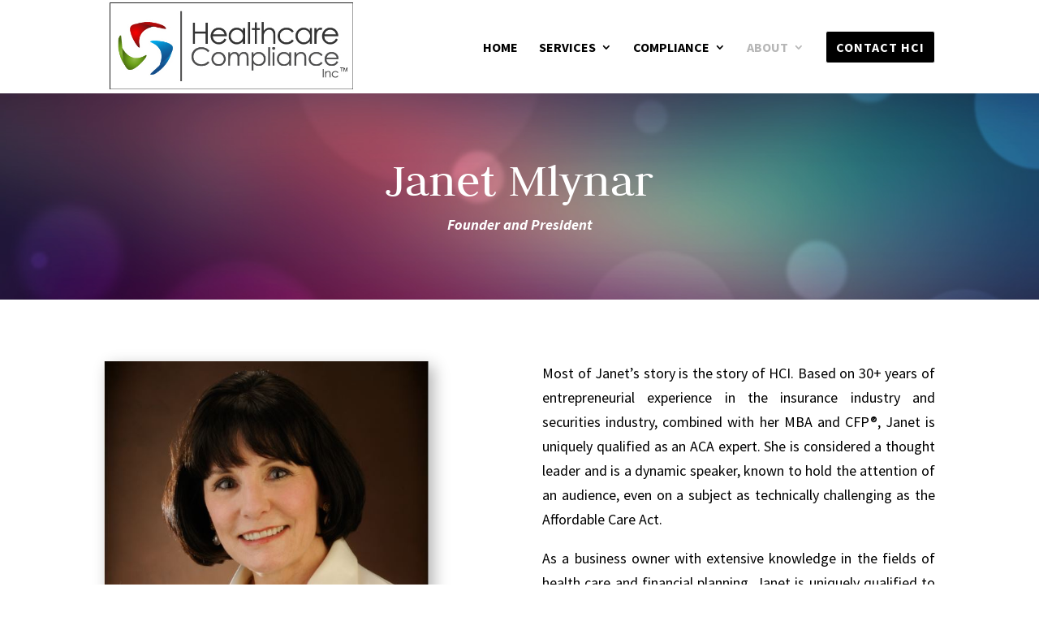

--- FILE ---
content_type: text/css
request_url: https://healthcare-compliance-inc.com/wp-content/themes/ally_child_theme/style.css?ver=4.27.5
body_size: 4861
content:
/*
 Theme Name: Ally Child Theme
 Theme URI:  https://ally.divilover.com
 Description:Multipurpose Child Theme Template for Divi
 Author:     Divi Lover
 Author URI: https:/divilover.com
 Template:   Divi
 Version:    1.2.1
 License:    GNU General Public License v2 or later
 License URI:http://www.gnu.org/licenses/gpl-2.0.html
*/


/* ----- Typography ----- */


/* Heading Styles */

/* H1 styling */
h1 {
    font-weight:400;
    font-size:3em;
}

/* H2 styling */
h2,
.et_pb_post h2 {
    font-weight:400;
    font-size:2.4em;
}

/* H3 styling */
h3,
.et_pb_post h3 {
    font-weight:400;
    font-size:2em;
}

/* H4 styling */
h4 {
    font-weight:400;
    line-height:1.2em;
    font-size:2em;
}

/* H5 styling */
h5 {
    line-height:1.2em;
    font-size:1.6em;
}

/* H6 styling */
h6 {
    line-height:1.2em;
    font-size:1.2em;
}

/* ----- Header & Navigation ----- */

/* Remove box shadow from header */
#main-header {
    box-shadow:none;
    position:relative;
}
#main-header.et-fixed-header {
	box-shadow:none!important;
}

/* Reset bolder font on top navigation */
#et-top-navigation {
	font-weight:400;
}

/* Style CTA menu item */
#top-menu.nav > li.cta-menu-link > a {
	padding:12px!important;
	margin-top:-12px;
	border-radius:3px;
	border:1px #fff solid;
	font-weight:700;
	letter-spacing:1px;
}
#top-menu.nav > li.cta-menu-link > a:hover {
	background:#fff;
	color:#000;
	border-color:#fff;
	opacity:1;
	transform:scale(1.1);
}

/* Style the submenu */
.nav li ul.sub-menu {
	border-top:none;
	margin-left:-20px;
	margin-top:-5px;
	padding:0 0 10px;
	box-shadow:none;
}
#top-menu.nav li ul.sub-menu li {
	padding:0;
	display:block;
}
#top-menu.nav li ul.sub-menu li a {
	padding:7px 20px;
	width:100%;
	display:block;
	transition:all .3s ease-in-out;
}
#top-menu.nav li ul.sub-menu li a:hover {
	background:none;
}
/* VER 1.2 changed - removed .mobile nav #fff color */

/* Change mobile menu icon when open */
.opened .mobile_menu_bar:before {
	content:'M';
}
.et_mobile_menu {
	border-top:none;
	padding:0;
}

/* Style the mobile menu item */
.et_mobile_menu li a {
	color:#fff;
	text-transform:uppercase;
}

/* Style mobile CTA menu item */
.et_mobile_menu li.cta-menu-link > a {
	padding:12px!important;
	margin:15px;
	border-radius:3px;
	border:1px #fff solid;
	font-weight:700;
	letter-spacing:1px;
	text-align:center;
}
.et_mobile_menu li.cta-menu-link > a:hover {
	background:#fff;
	color:#000!important;
	border-color:#fff;
	opacity:1;
	transform:scale(1.1);
}


/* ----- FOOTER Styling ----- */


/* Style "back to top" link */
.et_pb_scroll_top.et-pb-icon {
	background:rgba(0,0,0,0.2);
	border:1px #fff solid;
	margin-right:20px;
	border-radius:100%;
	color:#fff;
	transition:all .3s ease-in-out;
}

.et_pb_scroll_top.et-pb-icon:hover {
	background:#000;
}

/* Contact form styling */
.ally-contact-form p input, .ally-contact-form p textarea {
	border:1px #fff solid;
	background:rgba(255,255,255,0.2);
	color:#000;
}
.ally-contact-form p input:focus, .ally-contact-form p textarea:focus {
	color:#000;
	border-color:#000;
}
.ally-contact-form p input::-moz-placeholder, .ally-contact-form p textarea::-moz-placeholder {
	color:#fff;
	font-weight:bold;
	letter-spacing:0.5px;
	text-transform:uppercase;
}
.ally-contact-form p input:-ms-input-placeholder, .ally-contact-form p textarea:-ms-input-placeholder {
	color:#fff;
	font-weight:bold;
	letter-spacing:0.5px;
	text-transform:uppercase;
}
.ally-contact-form p input::-webkit-input-placeholder, .ally-contact-form p textarea::-webkit-input-placeholder {
	color:#fff;
	font-weight:bold;
	letter-spacing:0.5px;
	text-transform:uppercase;
}
.ally-contact-form .et_contact_bottom_container {
	overflow: auto;
	padding:10px;
	float:none;
	width:100%;
	text-align:center;
}

/* Social follow links */
.ally-social li a.icon {
	width:50px;
	height:50px;
}
.ally-social li a.icon::before {
	width:50px;
	height:50px;
	font-size:20px;
	line-height:50px;
	box-shadow:inset 0 0 5px 50px rgba(255,255,255,0);
	border-radius:100%;
	transition:all .3s ease-in-out;
	transform:scale3d(0.9, 0.9, 1);
}
.ally-social li a.icon:hover::before {
	box-shadow:inset 0 0 0 1px rgba(255,255,255,1);
	color:#fff;
	transform:scale3d(1, 1, 1);
}
/* Bottom Footer Styling */
#et-footer-nav {
	margin-bottom:50px;
}
#footer-bottom {
	height:50px;
	margin-top:-50px;
	padding:10px 0 0;
	z-index:10;
	position:relative;
}
@media all and (max-width:480px) {
	#footer-bottom {
		height:80px;
		margin-top:-80px;
		line-height:1.4;
	}
}
#ally-footer {
	width:100%;
}

/* ----- GENERAL site-wide styling ----- */

/* Set the overlays */
.ally-gradient-overlay {
	position:relative;
}
.ally-gradient-overlay:after {
	content:'';
	display:block;
	position:absolute;
	top:0;
	right:0;
	bottom:0;
	left:0;
	background:rgba(0,0,0,0.1);
	z-index:6; /* VER 1.1 changed z-index value */
}
.ally-gradient-overlay .et_pb_row {
	position: relative;
	z-index:9; /* VER 1.1 changed z-index value */
}

/* Buttons styles */
.et_pb_module .et_pb_button {
	padding-top:0.5em !important;
	padding-bottom:0.5em !important;
}
.et_pb_module .et_pb_button:hover {
	transform:scale(1.1);
	padding-top:0.5em !important;
	padding-bottom:0.5em !important;
}
.et_pb_module .et_pb_button.et_pb_bg_layout_dark {
	color:#fff !important;
	background:#000 !important;
	border-color:#fff !important;
}
.et_pb_module .et_pb_button.et_pb_bg_layout_dark:hover {
	color:#000 !important;
	background:#fff !important;
	border-color:#fff !important;
}

/* Blockquotes styling */
blockquote {
	border:none;
	padding-left:40px;
	position:relative;
}
blockquote p {
	font-style:italic;
}
blockquote:before {
	content:'\7b';
	display:block;
	font-family:'ETModules', monospace;
	color:rgba(0,0,0,0.1);
	font-size:60px;
	position:absolute;
	top:-10px;
	left:-15px;
}

/* Ally Popup Styling */
.ally-white-popup {
	position: relative;
	background: #FFF;
	padding: 30px;
	width: 80%;
	max-width: 850px;
	margin: 20px auto;
	text-align:center;
	border-radius:5px;
	box-shadow:1px 1px 12px rgba(0,0,0,0.2);
	transform: scale(0.7);
	opacity: 0;
	transition: all 0.3s;
}
.blurred #page-container {
	transition:all .3s ease-in-out;
}
.blurred #page-container {
	filter:blur(2px);
}
.blurred .mfp-bg {
	background-color:#fff;
	opacity:1;
}
.blurred .mfp-wrap .mfp-close:active {
	top:0;
}
.mfp-ready .ally-white-popup {
	transform: scale(1);
	opacity: 1;
}

/* Contact form in popup */
.ally-contact-form-dark p input, .ally-contact-form-dark p textarea {
	background:#fff;
}
.ally-contact-form-dark .et_contact_bottom_container {
	overflow: auto;
	padding:10px;
	float:none;
	width:100%;
	text-align:center;
}
.mfp-wrap .mfp-container .et_pb_button:hover {
	background:#000!important;
}

/* Decorative lines after heading tags */
.ally-lines:before,
.ally-lines:after {
	content:'';
	display:inline-block;
	width:100px;
	height:1px;
	background:#000;
	margin: 0 .5em .25em 0;
}
.ally-lines:after {
	margin: 0 0 .25em .5em;
}
.et_pb_post_title h1.entry-title:after {
	content:'';
	display:block;
	width:100px;
	height:1px;
	background:#000;
	margin: 0 auto .25em;
}
.et_pb_post_title h1.entry-title:after {
	margin:.25em auto .125em;
}
.et_pb_bg_layout_dark h1.entry-title:after {
	background:#fff;
}
@media (max-width:980px) {
	.ally-lines:before,
	.ally-lines:after {
		width:30px;
	}
}
@media (max-width:479px) {
	.ally-lines:before,
	.ally-lines:after {
		display:none;
	}
}
.et_pb_text_align_left h2:after,
.et_pb_text_align_left h3:after,
.et_pb_text_align_left h4:after,
.et_pb_text_align_right h2:after,
.et_pb_text_align_right h3:after,
.et_pb_text_align_right h4:after,
#sidebar h4.widgettitle:after {
	content:'';
	display:block;
	width:100px;
	height:1px;
	margin:10px 0 20px;
	background:#000;
}
.et_pb_text_align_right h2:after,
.et_pb_text_align_right h3:after,
.et_pb_text_align_right h4:after {
	margin-left:calc(100% - 100px);
}
@media (max-width:767px) {
	.et_pb_text_align_right h2:after,
	.et_pb_text_align_right h3:after,
	.et_pb_text_align_right h4:after {
		margin-left:0;
	}
}
.et_pb_bg_layout_dark h2:after,
.et_pb_bg_layout_dark h3:after,
.et_pb_bg_layout_dark h4:after,
.et_pb_bg_layout_dark .ally-lines:after,
.et_pb_bg_layout_dark .ally-lines:before,
.et_pb_bg_layout_dark .ally-line:after {
	background:#fff!important;
}
h2.no-line:after,
h3.no-line:after,
h4.no-line:after {
	display:none!important;
}
strong.ally-lines {
	letter-spacing:1px;
}


/* ----- MODULES ----- */


/* Fullscreen slider */
.ally-fullscreen-slider .et_pb_slides,
.ally-fullscreen-slider .et_pb_slide,
.ally-fullscreen-slider .et_pb_container {
    min-height:100vh !important;
    height:100vh !important;
}

/* Fullscreen slider - logo image styling */
.ally-fullscreen-logo {
	margin-top:-100vh;
	min-height:100vh !important;
    height: 100vh !important;
    display:flex;
    width:100%;
    align-items:center;
    justify-content:center;
}
.ally-fullscreen-logo a {
	width:auto;
	height:auto;
	z-index:99;
	max-width:60%;
}
.ally-fullscreen-logo a img {
	transition:all .3s ease-in-out;
}
.ally-fullscreen-logo a:hover img { /* grow logo image on hover */
	transform:scale(1.05);
}

/* Fullscreen slider scroll down icon */
.ally-scroll {
	position:absolute;
	z-index:5;
	bottom:10px;
	left:50%;
	display:block;
}
.ally-scroll:before {
	content:'3';
	display:inline-block;
	color:#fff;
	font-family:"ETModules";
	font-size:60px;
	margin-left:-30px;
	-moz-animation: bounce 2s infinite;
	-webkit-animation: bounce 2s infinite;
	animation: bounce 2s infinite;
}
.ally-scroll:hover:before {
	cursor:pointer;
}
@keyframes bounce {
  0%, 20%, 50%, 80%, 100% {
    transform: translateY(0);
  }
  40% {
    transform: translateY(-30px);
  }
  60% {
    transform: translateY(-15px);
  }
}

/* Hide scroll down icon on mobile */
@media all and (max-width:767px) {
	.ally-scroll {
		display:none;
	}
}

/* Blurbs - style 1 */
.ally-blurb1:hover {
	box-shadow:0 3px 47px rgba(0, 0, 0, 0.2);
}

/* Blurbs - style 2 */
/* VER 1.1 deleted lines due to Safari bug */
.ally-blurb2 {
	transform-style: preserve-3d;
	width:100%;
	background-size:cover;
	position:relative;
	z-index:2;
}
.ally-blurb2 .et_pb_blurb_container,
.ally-blurb2 .et_pb_main_blurb_image {
	transition:all .3s ease-in-out;
	position:relative;
	z-index:3;
}
.ally-blurb2:hover {
	box-shadow:1px 1px 30px rgba(0,0,0,0.15);
	z-index:15;
}
.ally-blurb2:hover .et_pb_blurb_container,
.ally-blurb2:hover .et_pb_main_blurb_image {
	text-shadow:1px 1px 4px rgba(0,0,0,0.4);
	transform: translateZ(40px);
}
.ally-blurb2:after{
	content:'';
	display:block;
	position:absolute;
	top:0;
	right:0;
	bottom:0;
	left:0;
	z-index:2;
}

/* Blurbs - style 3 */
.ally-blurb3 h4:after {
	display:none!important;
}
.ally-blurb3 .et-pb-icon {
	padding:20px;
	border-radius:100px;
	z-index:3;
	position:relative;
}
.ally-blurb3 .et_pb_main_blurb_image {
	position:relative;
	border-radius:100px;
	margin-bottom:0;
	width:74px;
	float:left;
}
.ally-blurb3 .et_pb_main_blurb_image:before {
	content: '';
    position: absolute;
    top: 0;
    left: 0;
    width: 74px;
    height: 74px;
    border-radius: inherit;
    z-index: 1;
	box-shadow:inset 0 0 20px 50px #000;
	transition:all .3s ease-in-out;
	transform:scale3d(0.9, 0.9, 1);
}
.ally-blurb3:hover .et_pb_main_blurb_image:before {
	box-shadow:inset 0 0 0 1px #000;
	transform:scale3d(1, 1, 1);
}
.ally-blurb3.ally-icon .et_pb_main_blurb_image:before {
	box-shadow:inset 0 0 20px 50px #f4f4f4;
}
.ally-blurb3.ally-icon:hover .et_pb_main_blurb_image:before {
	box-shadow:inset 0 0 0 1px #f4f4f4;
}
.ally-blurb3:hover .et-pb-icon {
	color:#000!important;
}
.ally-blurb3 .et_pb_blurb_container {
	vertical-align:middle;
	transition:all .3s ease-in-out;
}
.ally-blurb3 .et_pb_blurb_content:afer {
	content:'';
	display:block;
	height:0;
	width:0;
	clear:both;
}
.ally-blurb3:hover .et_pb_blurb_container {
	animation: woble_right .5s;
}
@keyframes woble_right {
  0%, 100% {
    transform: translateX(0);
  }
  50% {
    transform: translateX(15px);
  }
}

/* Blurbs - style 3 - icon on the right */
.ally-blurb3-left {
	clear:both;
}
.ally-blurb3-left .et_pb_main_blurb_image {
	float:right;
	width:74px;
}
.et_pb_text_align_right .et_pb_blurb_content,
.ally-blurb3-left .et_pb_blurb_content {
	text-align:right;
}
.et_pb_text_align_right .et_pb_blurb_container,
.ally-blurb3-left .et_pb_blurb_container {
	padding-right:15px;
	padding-left:0;
}
.ally-blurb3-left:hover .et_pb_blurb_container {
	animation: woble_left .5s;
}
@keyframes woble_left {
  0%, 100% {
    transform: translateX(0);
  }
  50% {
    transform: translateX(-15px);
  }
}

/* Blurbs - style 4 */
.ally-blurb4 .et_pb_main_blurb_image {
	vertical-align:middle;
}
.ally-blurb4:hover .et_pb_main_blurb_image {
	animation: woble_left .5s;
}
.ally-blurb4:hover .et_pb_blurb_container {
	animation: woble_right .5s;
}

/* Blurbs - style 5 & gradient Icon */
.ally-blurb5 .et-pb-icon,
.ally-icon .et-pb-icon {
	-webkit-background-clip: text;
	-webkit-text-fill-color: transparent;
}
.ally-icon .et_pb_main_blurb_image {
	margin-bottom:0;
}
.ally-blurb5 {
	transition:all .3s ease-in-out;
	min-width:100%;
	padding:20px;
}
.ally-blurb5:hover {
	box-shadow:1px 1px 15px rgba(0,0,0,0.1);
	transform:scale(1.05);
}
.et_pb_bg_layout_dark a {color:#fff;}

/* Style the testimonial module */
.ally-testimonial .et_pb_testimonial_portrait {
	margin-top:-15px;
	transition:all .3s ease-in-out;
}
.ally-testimonial .et_pb_testimonial_portrait:before {
	box-shadow:1px 1px 10px rgba(0,0,0,0.2);
}
.ally-testimonial:hover .et_pb_testimonial_portrait {
	transform:scale(1.1);
}
.ally-testimonial:before {
	content:"\7b";
	opacity:0.1;
	font-size:220px;
	top:-80px;
	left:-70px;
}
.ally-testimonial .et_pb_testimonial_description_inner {
	width:100%!important;
}

/* Testimonial slider styling */
.ally-testimonial-slider {
	text-shadow: none;
}
.ally-testimonial-slider .et_pb_slide_image {
	max-width:23%;
	margin-left:2%;
}
.ally-testimonial-slider .et_pb_slide_image img {
	border-radius:100%;
}
.ally-testimonial-slider .et_pb_slide:first-child .et_pb_slide_image img.active {
	animation:none;
}
.ally-testimonial-slider .et_pb_slide_description {
	width:68%;
	margin-right:2%;
	text-shadow:none;
}
.ally-testimonial-slider .et-pb-arrow-prev, .ally-testimonial-slider .et-pb-arrow-next {
	color:#000!important;
}
.ally-testimonial-slider .et_pb_slide_description .et_pb_slide_title:before {
	content:'\7b';
	display:block;
	font-family:'ETModules', monospace;
	font-style:normal;
	color:rgba(0,0,0,0.05);
	font-size:140px;
	top:30px;
	left:-60px;
	position:absolute;
	animation-name: fadeBottom;
	animation-duration: 0.7s;
	animation-timing-function: ease-in-out;
}
@media (max-width:767px) {
	.ally-testimonial-slider .et_pb_slide_image {
		width:30%;
		margin:0 auto!important;
		display:block!important;
	}
	.ally-testimonial-slider .et_pb_slide_description {
		width:96%;
		margin:0 auto;
	}
}

/* Images with overlay */
.ally-image-overlay img .et_pb_image_wrap { /* VER 1.1 changed to match new Divi markup */
	filter:grayscale(1);
	transition:all .3s ease-in-out;
	position:relative;
}
.ally-image-overlay .et_pb_image_wrap { /* VER 1.1 changed to match new Divi markup */
	position:relative;
	-webkit-transform: translate3d(0,0,0);
}
.ally-image-overlay .et_pb_image_wrap:after { /* VER 1.1 changed to match new Divi markup */
	position:absolute;
	display:block;
	top:0;
	right:0;
	left:0;
	bottom:0;
	content:'';
	background:rgba(0,0,0,0.1);
	transition:all .3s ease-in-out;
}
.ally-image-overlay .et_pb_image_wrap:hover:after { /* VER 1.1 changed to match new Divi markup */
	opacity:0;
}
.ally-image-overlay .et_pb_image_wrap:hover img { /* VER 1.1 changed to match new Divi markup */
	filter:grayscale(0);
	box-shadow:1px 1px 30px rgba(0,0,0,0.3);
}
.ally-image-overlay .et_pb_image_wrap:hover { /* VER 1.1 changed to match new Divi markup */
	z-index:15;
}

/* Team member styling */
.ally-person {
	text-align:center;
}
.ally-person .et_pb_team_member_image {
	border-radius:100%;
	max-width:250px;
	margin:0 auto;
	overflow: hidden;
	-webkit-transform: translate3d(0,0,0);
}
.ally-person .et_pb_team_member_image img{
	min-width:100%;
	transition:all .3s ease-in-out;
	filter:grayscale(1);
}
.ally-person:hover .et_pb_team_member_image img{
	transform:scale(1.1);
	filter:grayscale(0);
}
@media (min-width:768px) and (max-width:980px) {
	.ally-person {
	text-align:left;
	}
	.ally-person .et_pb_team_member_image {
		max-width:150px;
	}
}

/* Person module with overlay */
.ally-person-overlay .et_pb_team_member_image:after {
	content:'';
	display:block;
	position:absolute;
	top:0;
	bottom:0;
	right:0;
	left:0;
	border-radius:100%;
	transition:all.3s ease-in-out;
}
.ally-person-overlay:hover .et_pb_team_member_image:after {
	opacity:0;
}

/* FAQ Accordion Styling */
.ally-faq h5.et_pb_toggle_title {
	font-weight:400;
}
.ally-faq .et_pb_toggle {
	border-top:none!important;
	border-left:none!important;
	border-right:none!important;
	margin-bottom:0 !important;
}
.et_pb_toggle_title:before {
	content:'3'!important;
	font-size:26px;
	transition:all .3s ease-in-out;
}
.et_pb_toggle_open .et_pb_toggle_title:before {
	transform:rotate(180deg);
}

/* Toggles Styling */
.ally-toggle {
	border:none;
	transition:all .3s ease-in-out;
}
.ally-toggle.et_pb_toggle_open, .ally-toggle:hover {
	box-shadow:1px 1px 15px rgba(0,0,0,0.1);
}
.ally-toggle .et_pb_toggle_title:before {
	font-size:50px;
	-webkit-background-clip: text;
	-webkit-text-fill-color: transparent;
}

/* Number counters */
.ally-number-counter div.percent:after {
	content:'';
	display:inline-block;
	width:50px;
	height:1px;
	background:#fff;
	margin:-8px 0 10px;
}
.ally-number-counter.et_pb_bg_layout_light div.percent:after {
	background:#000;
}
@media (max-width: 1100px) and (min-width: 981px) {
	.ally-number-counter div.percent:after {
		margin-bottom:20px;
	}
}

/* Bar counters */
.ally-bar-counter .et_pb_counter_container {
	border-radius:3px;
	overflow:hidden;
}
.ally-bar-counter .et_pb_counter_amount_number {
	line-height:2.5em;
}

/* Pricing tables */
.ally-pricing .et_pb_pricing_table {
	border:none;
	background:#fff;
	box-shadow:1px 1px 7px rgba(0,0,0,0.1);
	border-radius:5px;
	overflow:hidden;
	transition:all .3s ease-in-out;
}
.ally-pricing .et_pb_pricing_table:hover {
	transform:scale(1.05);
	z-index:11;
}
.ally-pricing .et_pb_pricing_content_top {
	border-bottom:none;
}
.ally-pricing .et_pb_pricing_content {
	padding-top:0;
}
.ally-pricing li {
	padding-bottom:10px;
}

/* Portfolio & Gallery overlay */
.ally-portfolio {
	display:block!important;
}
.ally-portfolio .et_pb_portfolio_item {
	position:relative;
	overflow:hidden;
}
.ally-portfolio .et_pb_portfolio_item .et_portfolio_image {
	overflow:hidden;
}
.ally-portfolio .et_pb_portfolio_item .et_overlay,
.ally-gallery .et_pb_gallery_item .et_overlay {
	opacity:1;
	z-index:2;
	top:-200%;
	border:0;
	transition:none;
}
.ally-portfolio .et_pb_portfolio_item .et_overlay:before {
	top:25%;
	font-size:24px;
}
.ally-portfolio .et_pb_portfolio_item .et_overlay:hover:before {
	top:25%;
}
.ally-portfolio .et_pb_portfolio_item h2 {
	position: absolute;
    top:40%;
    text-align: center;
    width: 100%;
    opacity: 0;
    transition:all .4s ease-in-out;
    z-index:3;
    transform:scale(0);
}
.ally-portfolio .et_pb_portfolio_item:hover h2 {
	opacity:1;
    transform:scale(1);
}
@media only screen and (max-device-width : 1024px) {
	.ally-portfolio .et_pb_portfolio_item:hover .et_overlay,
	.ally-gallery .et_pb_gallery_item:hover .et_overlay {
		top:0!important;
		left:0!important;
	}
}
/* Style portfolio filters */
.ally-portfolio .et_pb_portfolio_filters ul {
	margin-top:40px;
	text-align:center;
}
.ally-portfolio .et_pb_portfolio_filters ul li {
	display:inline-block;
	float:none;
}
.ally-portfolio .et_pb_portfolio_filters ul li a {
	background:transparent!important;
	text-transform:uppercase;
	transition:all .3s ease-in-out;
	letter-spacing:1px;
}
.ally-portfolio .et_pb_portfolio_filters ul li a:hover {
	opacity:0.7;
}
.ally-portfolio .et_pb_portfolio_filters ul li a.active {
	font-weight:bold;
}
.ally-portfolio .et_pb_portfolio_filters ul li a {
	border:1px #000 solid;
	color:#000!important;
}
.et_pb_bg_layout_dark.ally-portfolio .et_pb_portfolio_filters ul li a {
	border:1px #fff solid;
	color:#fff!important;
}
/* Portfolio 2 Styles */
.ally-portfolio2 .et_pb_portfolio_item .et_overlay:before {
	font-size:36px;
}
.ally-portfolio2 .et_pb_portfolio_item .et_overlay:before {
	font-size:36px;
}
.ally-portfolio2 .et_pb_portfolio_filters ul li {
	float:left;
}
@media (min-width: 981px) {
	.ally-portfolio2 .et_pb_portfolio_item {
		width:33.333%!important;
	}
}

/* Blog Grid Styling */
.ally-blog-grid .et_pb_post {
	border:none;
	transition:all .3s ease-in-out;
}
.ally-blog-grid .et_pb_post:hover {
	transform:scale(1.05);
	box-shadow:1px 1px 15px rgba(0,0,0,0.08);
}
.ally-blog-grid .et_pb_post .entry-title {
	min-height:2.8em;
}
.ally-blog-grid .et_pb_post .post-content > p {
	display:none;
}
.ally-blog-grid .et_pb_post .more-link {
	float: right;
    font-size: 12px;
    margin-bottom: -30px;
}
.ally-blog-grid .et_pb_post .et_overlay {
	border:none;
}

/* Blog Two Columns Styling */
.ally-blog-list .entry-featured-image-url {
	width:60%;
	float:left;
}
.ally-blog-list .wrapped {
	width:60%;
	margin-left:-20%;
	margin-top:5%;
	float:right;
	padding:10px 40px 40px;
	background:#fff;
	box-shadow:1px 1px 15px rgba(0,0,0,0.1);
	z-index:12;
	position:relative;
}
.ally-blog-list .wrapped h2.entry-title {
	line-height:1em;
}
@media all and (max-width:767px) {
	.ally-blog-list .wrapped {
		width:80%;
		margin-left:-40%;
		padding:0 20px 20px;
		margin-top:10%;
	}
}
@media all and (max-width:479px) {
	.ally-blog-list .wrapped {
		width:90%;
		margin-left:-45%;
		margin-top:-20%;
	}
}
.ally-blog-list .et_pb_post .more-link {
	float: right;
	display:inline-block;
    margin:10px 0 -50px;
}
.ally-blog-list .et_pb_post .more-link:hover {
	color:#fff!important;
}
.ally-blog-list .et_pb_post .et_overlay {
	border:none;
}


/* ----- Blog & archive pages styling ----- */


/* Remove the default border from sidebar */
#main-content .container::before {
	display:none;
}
.et_pb_widget_area_right {
	border-left:none;
}

/* Clear floats after each post */
.blog .et_pb_post:after, .category .et_pb_post:after, .archive .et_pb_post:after, .search .et_pb_post:after {
	content:'';
	clear:both;
	display:block;
	height:0;
}

/* Style the post image link */
.blog .et_pb_post > a, .category .et_pb_post > a, .archive .et_pb_post > a, .search .et_pb_post > a {
	max-width:60%;
	float:left;
	overflow:hidden;
	transition:all .3s ease-in-out;
	position:relative;
}
.blog .et_pb_post > a:hover, .category .et_pb_post > a:hover, .archive .et_pb_post > a:hover, .search .et_pb_post > a:hover {
	box-shadow:1px 1px 25px rgba(0,0,0,0.15);
}

/* Add an overlay to post thumbnail */
.blog .et_pb_post > a:after, .category .et_pb_post > a:after, .archive .et_pb_post > a:after, .search .et_pb_post > a:after {
	content:'';
	display:block;
	position:absolute;
	top:0;
	bottom:0;
	left:0;
	right:0;
	z-index:2;
	transition:all .3s ease-in-out;
	opacity:0;
}
.blog .et_pb_post > a:hover:after, .category .et_pb_post > a:hover:after, .archive .et_pb_post > a:hover:after, .search .et_pb_post > a:hover:after {
	opacity:1;
}

/* Set the styles for post content */
.blog .et_pb_post .wrapped, .category .et_pb_post .wrapped, .archive .et_pb_post .wrapped, .search .et_pb_post .wrapped {
	width:80%;
	float:right;
	margin-left:-60%;
	margin-top:20%;
	background:#fff;
	box-shadow:1px 1px 15px rgba(0,0,0,0.1);
	padding:10px 40px 40px;
	position:relative;
	z-index:12;
}
@media all and (max-width:767px) {
	.blog .et_pb_post .wrapped, .category .et_pb_post .wrapped, .archive .et_pb_post .wrapped, .search .et_pb_post .wrapped {
		width:90%;
		padding:0 20px 20px;
	}
}

/* Styles for post without thumbnail */
.et_pb_post:not(.has-post-thumbnail) .wrapped {
	width:100% !important;
	margin:0!important;
}

/* Post Heading Styles */
.blog .et_pb_post h2.entry-title, .category .et_pb_post h2.entry-title, .archive .et_pb_post h2.entry-title, .search .et_pb_post h2.entry-title {
	line-height:1em;
	transition:all .3s ease-in-out;
	transform-origin: 0 50%;
}
.blog .et_pb_post h2.entry-title:hover, .category .et_pb_post h2.entry-title:hover, .archive .et_pb_post h2.entry-title:hover, .search .et_pb_post h2.entry-title:hover {
	transform:scale(1.05);
}

/* Pagination Styles */
.pagination .alignleft a, .pagination .alignright a, .pagination .alignleft a:hover, .pagination .alignright a:hover {
	padding-top:0.5em!important;
	padding-bottom:0.5em!important;
}
.pagination {
	line-height:1.7em;
	margin-bottom:3em;
}

/* Sidebar Styling */
#sidebar h4.widgettitle {
	font-size:1.4em;
	letter-spacing:0;
}

#sidebar h4.widgettitle:after {
	margin-bottom:0;
}
#sidebar a {
	transition:all .3s ease-in-out;
}

/* Recent post widget styling */
.widget_recent_entries ul li {
	margin-bottom:10px;
	line-height:1.2em;
}
.widget_recent_entries ul li a {
	display:table;
}
.widget_recent_entries ul li a img {
	display:table-cell;
	opacity:0.7;
	transition:all .3s ease-in-out;
	max-width:70px;
	min-width:70px; /* VER 1.1 Added*/
}
.widget_recent_entries ul li a:hover img {
	opacity:1;
}
.widget_recent_entries ul li a span {
	display:table-cell;
	vertical-align: middle;
	padding-left:10px;
}
.widget_recent_entries ul li a small {
	opacity:0.8;
	font-size:80%;
}

/* Comment Form Styling */
#commentform input[type="text"], #commentform input[type="email"], #commentform input[type="url"], #commentform textarea {
	background:#f8f8f8;
	border:1px #f8f8f8 solid;
	border-radius:3px;
	width:100%;
	transition:all .3s ease-in-out;
}
#commentform input[type="text"]:focus, #commentform input[type="email"]:focus, #commentform input[type="url"]:focus, #commentform textarea:focus {
	border:1px #000 solid;
}
#commentform textarea {
	height:185px;
}
@media (min-width:768px) {
	body:not(.logged-in) #commentform p.comment-form-comment {
		width:48%;
		float:left;
	}
	#commentform p.comment-form-author, #commentform p.comment-form-email, #commentform p.comment-form-url {
		width:50%;
		float:right;
	}
}
#commentform p.form-submit {
	clear:both;
}
#commentform:after {
	content:'';
	display:block;
	height:0;
	clear:both;
}

/* VER 1.1 - Added Safari transform 3d bug fix */
.blog .et_pb_post > a, .category .et_pb_post > a, .archive .et_pb_post > a, .search .et_pb_post > a  {
	-webkit-transform: translate3d(0,0,0)!important;
}

--- FILE ---
content_type: application/javascript
request_url: https://koi-pm25b6.marketingautomation.services/koi?rf=&hn=healthcare-compliance-inc.com&lg=en-US%40posix&sr=1280x720&cd=24&vr=2.4.1&se=1768469715930&ac=KOI-1KY510YAQ&ts=1768469716&pt=NaN&pl=NaN&loc=https%3A%2F%2Fhealthcare-compliance-inc.com%2Fjanet-mlynar%2F&tp=page&ti=Janet%20Mlynar%20%7C%20ACA%20Reporting%20Service%20%7C%20Obamacare%20Compliance%20%7C%20Health%20Care%20Compliance%20Inc.
body_size: -71
content:
window._ss.handleResponse({"isChatbotCapable":false,"trackingID":"202601|6968b4d48b6e8514e40bb8e3","type":"page"});
